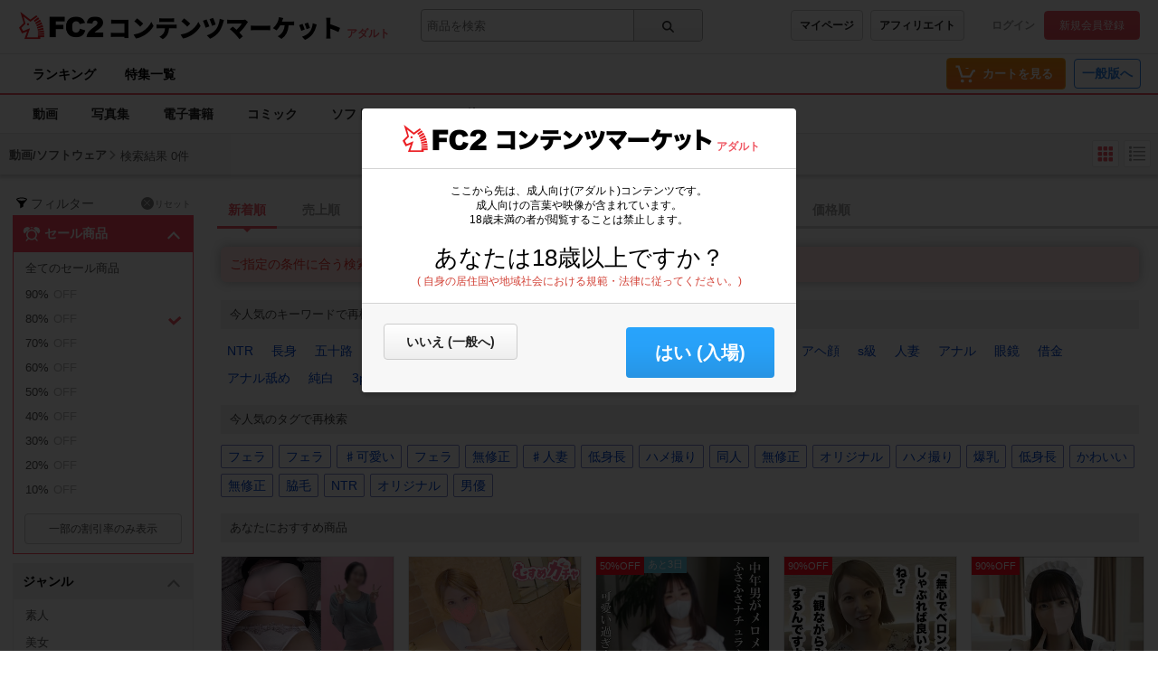

--- FILE ---
content_type: image/svg+xml
request_url: https://static.fc2.com/shared/images/footer/RTA.svg
body_size: 19656
content:
<svg xmlns="http://www.w3.org/2000/svg" fill="currentColor" viewBox="0 0 67 32">
  <defs>
    <pattern id="rta__b" width="1" height="1" patternContentUnits="objectBoundingBox">
      <use href="#rta__a" transform="matrix(.00575 0 0 .01205 -.004 0)"/>
    </pattern>
    <image id="rta__a" width="175" height="83" data-name="bg_removal [Background removed].png" href="[data-uri]" preserveAspectRatio="none"/>
  </defs>
  <path fill="url(#rta__b)" d="M0 0h67v32H0z"/>
</svg>
